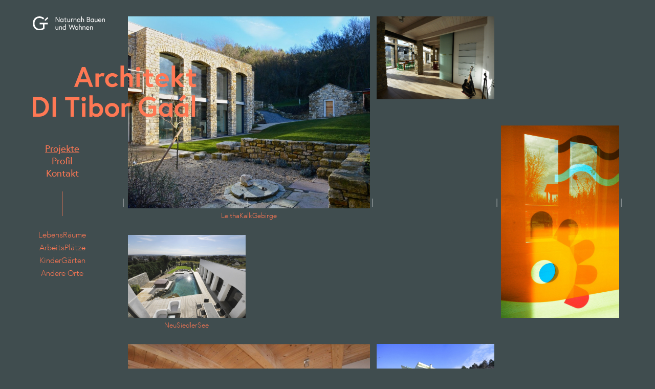

--- FILE ---
content_type: text/html; charset=UTF-8
request_url: http://www.tiborgaal.at/
body_size: 4707
content:
<!DOCTYPE html>
<html lang="de">
	<head>
		<meta charset="UTF-8">
		<meta name="viewport" content="width=device-width, initial-scale=1">
		<link rel="profile" href="http://gmpg.org/xfn/11">
		<link rel="pingback" href="http://www.tiborgaal.at/wordpress/xmlrpc.php">
		
		<meta name="keywords" content="Tibor Gaal, Architekt, Sommerein, Naturnahes bauen" />
		<meta name="description" content="Beseelte, individuelle Orte, Häuser — belebt und gemeinsam entwickelt — mit individuellen, wechselwirkenden Bedürfnissen von Frau, Mann, Kind, Familie.">
		
		<script src="//use.typekit.net/vtm0law.js"></script>
		<script>try{Typekit.load();}catch(e){}</script>
		<link rel="shortcut icon" href="http://www.tiborgaal.at/wordpress/wp-content/themes/tiborgaal/favicon.ico" />
		
		<title>Architekt Tibor Gaal &#8211; Naturnahes bauen und wohnen</title>
<meta name='robots' content='max-image-preview:large' />
<link rel='dns-prefetch' href='//s.w.org' />
<link rel="alternate" type="application/rss+xml" title="Architekt Tibor Gaal &raquo; Feed" href="http://www.tiborgaal.at/feed/" />
<link rel="alternate" type="application/rss+xml" title="Architekt Tibor Gaal &raquo; Kommentar-Feed" href="http://www.tiborgaal.at/comments/feed/" />
		<script type="text/javascript">
			window._wpemojiSettings = {"baseUrl":"https:\/\/s.w.org\/images\/core\/emoji\/13.1.0\/72x72\/","ext":".png","svgUrl":"https:\/\/s.w.org\/images\/core\/emoji\/13.1.0\/svg\/","svgExt":".svg","source":{"concatemoji":"http:\/\/www.tiborgaal.at\/wordpress\/wp-includes\/js\/wp-emoji-release.min.js?ver=5.8.12"}};
			!function(e,a,t){var n,r,o,i=a.createElement("canvas"),p=i.getContext&&i.getContext("2d");function s(e,t){var a=String.fromCharCode;p.clearRect(0,0,i.width,i.height),p.fillText(a.apply(this,e),0,0);e=i.toDataURL();return p.clearRect(0,0,i.width,i.height),p.fillText(a.apply(this,t),0,0),e===i.toDataURL()}function c(e){var t=a.createElement("script");t.src=e,t.defer=t.type="text/javascript",a.getElementsByTagName("head")[0].appendChild(t)}for(o=Array("flag","emoji"),t.supports={everything:!0,everythingExceptFlag:!0},r=0;r<o.length;r++)t.supports[o[r]]=function(e){if(!p||!p.fillText)return!1;switch(p.textBaseline="top",p.font="600 32px Arial",e){case"flag":return s([127987,65039,8205,9895,65039],[127987,65039,8203,9895,65039])?!1:!s([55356,56826,55356,56819],[55356,56826,8203,55356,56819])&&!s([55356,57332,56128,56423,56128,56418,56128,56421,56128,56430,56128,56423,56128,56447],[55356,57332,8203,56128,56423,8203,56128,56418,8203,56128,56421,8203,56128,56430,8203,56128,56423,8203,56128,56447]);case"emoji":return!s([10084,65039,8205,55357,56613],[10084,65039,8203,55357,56613])}return!1}(o[r]),t.supports.everything=t.supports.everything&&t.supports[o[r]],"flag"!==o[r]&&(t.supports.everythingExceptFlag=t.supports.everythingExceptFlag&&t.supports[o[r]]);t.supports.everythingExceptFlag=t.supports.everythingExceptFlag&&!t.supports.flag,t.DOMReady=!1,t.readyCallback=function(){t.DOMReady=!0},t.supports.everything||(n=function(){t.readyCallback()},a.addEventListener?(a.addEventListener("DOMContentLoaded",n,!1),e.addEventListener("load",n,!1)):(e.attachEvent("onload",n),a.attachEvent("onreadystatechange",function(){"complete"===a.readyState&&t.readyCallback()})),(n=t.source||{}).concatemoji?c(n.concatemoji):n.wpemoji&&n.twemoji&&(c(n.twemoji),c(n.wpemoji)))}(window,document,window._wpemojiSettings);
		</script>
		<style type="text/css">
img.wp-smiley,
img.emoji {
	display: inline !important;
	border: none !important;
	box-shadow: none !important;
	height: 1em !important;
	width: 1em !important;
	margin: 0 .07em !important;
	vertical-align: -0.1em !important;
	background: none !important;
	padding: 0 !important;
}
</style>
	<link rel='stylesheet' id='wp-block-library-css'  href='http://www.tiborgaal.at/wordpress/wp-includes/css/dist/block-library/style.min.css?ver=5.8.12' type='text/css' media='all' />
<link rel='stylesheet' id='tiborgaal-style-css'  href='http://www.tiborgaal.at/wordpress/wp-content/themes/tiborgaal/style.css?ver=5.8.12' type='text/css' media='all' />
<link rel='stylesheet' id='tiborgaal-layout-css'  href='http://www.tiborgaal.at/wordpress/wp-content/themes/tiborgaal/layout.css?ver=5.8.12' type='text/css' media='all' />
<script type='text/javascript' src='http://www.tiborgaal.at/wordpress/wp-includes/js/jquery/jquery.min.js?ver=3.6.0' id='jquery-core-js'></script>
<script type='text/javascript' src='http://www.tiborgaal.at/wordpress/wp-includes/js/jquery/jquery-migrate.min.js?ver=3.3.2' id='jquery-migrate-js'></script>
<link rel="https://api.w.org/" href="http://www.tiborgaal.at/wp-json/" /><link rel="alternate" type="application/json" href="http://www.tiborgaal.at/wp-json/wp/v2/pages/6" /><link rel="EditURI" type="application/rsd+xml" title="RSD" href="http://www.tiborgaal.at/wordpress/xmlrpc.php?rsd" />
<link rel="wlwmanifest" type="application/wlwmanifest+xml" href="http://www.tiborgaal.at/wordpress/wp-includes/wlwmanifest.xml" /> 
<meta name="generator" content="WordPress 5.8.12" />
<link rel="canonical" href="http://www.tiborgaal.at/" />
<link rel='shortlink' href='http://www.tiborgaal.at/' />
<link rel="alternate" type="application/json+oembed" href="http://www.tiborgaal.at/wp-json/oembed/1.0/embed?url=http%3A%2F%2Fwww.tiborgaal.at%2F" />
<link rel="alternate" type="text/xml+oembed" href="http://www.tiborgaal.at/wp-json/oembed/1.0/embed?url=http%3A%2F%2Fwww.tiborgaal.at%2F&#038;format=xml" />
<style>.post-thumbnail img[src$='.svg'] { width: 100%; height: auto; }</style><style type="text/css">.recentcomments a{display:inline !important;padding:0 !important;margin:0 !important;}</style>	</head>
	
	<body class="home page-template page-template-page-projekte page-template-page-projekte-php page page-id-6">
		<div id="page" class="hfeed site">
			
			<header>
				<a id="signet" href="http://www.tiborgaal.at/" rel="home"><img src="http://www.tiborgaal.at/wordpress/wp-content/themes/tiborgaal/tiborgaal_signet.svg" id="signet"></a>
				<nav id="resp-navigation" class="main-navigation" role="navigation">
					<ul id="menu-main" class="menu menu-main"><li id="menu-item-12" class="menu-item menu-item-type-post_type menu-item-object-page menu-item-home current-menu-item page_item page-item-6 current_page_item menu-item-12"><a href="http://www.tiborgaal.at/" aria-current="page">Projekte</a></li>
<li id="menu-item-14" class="menu-item menu-item-type-post_type menu-item-object-page menu-item-14"><a href="http://www.tiborgaal.at/profil/">Profil</a></li>
<li id="menu-item-13" class="menu-item menu-item-type-post_type menu-item-object-page menu-item-13"><a href="http://www.tiborgaal.at/kontakt/">Kontakt</a></li>
</ul>					
					<ul id="menu-submenu" class="menu menu-submenu"><li id="menu-item-485" class="lebensraeume menu-item menu-item-type-custom menu-item-object-custom current-menu-item current_page_item menu-item-home menu-item-485"><a href="http://www.tiborgaal.at/#lebensraeume" aria-current="page">LebensRäume</a></li>
<li id="menu-item-486" class="arbeitsplaetze menu-item menu-item-type-custom menu-item-object-custom current-menu-item current_page_item menu-item-home menu-item-486"><a href="http://www.tiborgaal.at/#arbeitsplaetze" aria-current="page">ArbeitsPlätze</a></li>
<li id="menu-item-488" class="kindergaerten menu-item menu-item-type-custom menu-item-object-custom current-menu-item current_page_item menu-item-home menu-item-488"><a href="http://www.tiborgaal.at/#kindergaerten" aria-current="page">KinderGärten</a></li>
<li id="menu-item-453" class="menu-item menu-item-type-post_type menu-item-object-page menu-item-453"><a href="http://www.tiborgaal.at/andere-orte/">Andere Orte</a></li>
</ul>				</nav>
			</header>
			
			
			<a id="signet-claim" href="http://www.tiborgaal.at/" rel="home"><img src="http://www.tiborgaal.at/wordpress/wp-content/themes/tiborgaal/tiborgaal_signet-claim.svg"></a>
			<a id="logo" href="http://www.tiborgaal.at/" rel="home"><img src="http://www.tiborgaal.at/wordpress/wp-content/themes/tiborgaal/tiborgaal.svg" id="logo"></a>
		
			<nav id="site-navigation" class="main-navigation" role="navigation">
				<ul id="menu-main-1" class="menu menu-main"><li class="menu-item menu-item-type-post_type menu-item-object-page menu-item-home current-menu-item page_item page-item-6 current_page_item menu-item-12"><a href="http://www.tiborgaal.at/" aria-current="page">Projekte</a></li>
<li class="menu-item menu-item-type-post_type menu-item-object-page menu-item-14"><a href="http://www.tiborgaal.at/profil/">Profil</a></li>
<li class="menu-item menu-item-type-post_type menu-item-object-page menu-item-13"><a href="http://www.tiborgaal.at/kontakt/">Kontakt</a></li>
</ul>				
				<div class="linewrapper"><div>&nbsp;</div></div><ul id="menu-submenu-1" class="menu menu-submenu"><li class="lebensraeume menu-item menu-item-type-custom menu-item-object-custom current-menu-item current_page_item menu-item-home menu-item-485"><a href="http://www.tiborgaal.at/#lebensraeume" aria-current="page">LebensRäume</a></li>
<li class="arbeitsplaetze menu-item menu-item-type-custom menu-item-object-custom current-menu-item current_page_item menu-item-home menu-item-486"><a href="http://www.tiborgaal.at/#arbeitsplaetze" aria-current="page">ArbeitsPlätze</a></li>
<li class="kindergaerten menu-item menu-item-type-custom menu-item-object-custom current-menu-item current_page_item menu-item-home menu-item-488"><a href="http://www.tiborgaal.at/#kindergaerten" aria-current="page">KinderGärten</a></li>
<li class="menu-item menu-item-type-post_type menu-item-object-page menu-item-453"><a href="http://www.tiborgaal.at/andere-orte/">Andere Orte</a></li>
</ul>			</nav><!-- #site-navigation -->
		
			<!-- <div id="content" class="site-content"> -->

	<div id="primary" class="content-area">
	<div class="column image portrait height2 column1 width2 top1 lebensraeume "><div class="imagewrapper linksbundig"><a href="http://www.tiborgaal.at/p2/"><img src="http://www.tiborgaal.at/wordpress/wp-content/uploads/2015/03/Kav02-edit-950x634.jpg"></a></div><div class="caption"><a href="http://www.tiborgaal.at/p2/"><p>LeithaKalkGebirge</p>
</a></div></div><div class="column image portrait height1 column3 width1 top1 lebensraeume "><div class="imagewrapper "><a href="http://www.tiborgaal.at/p2/"><img src="http://www.tiborgaal.at/wordpress/wp-content/uploads/2015/03/Kav07-edit-1450x966.jpg"></a></div><div class="caption"><a href="http://www.tiborgaal.at/p2/"></a></div></div><div class="column image portrait height1 column1 width1 top3 lebensraeume "><div class="imagewrapper "><a href="http://www.tiborgaal.at/p1-hmn/"><img src="http://www.tiborgaal.at/wordpress/wp-content/uploads/2015/03/hmn05-edit-e1427469747695-1450x935.jpg"></a></div><div class="caption"><a href="http://www.tiborgaal.at/p1-hmn/"><p>NeuSiedlerSee</p>
</a></div></div><div class="column image portrait height2 column4 width1 top2 kindergaerten "><div class="imagewrapper "><a href="http://www.tiborgaal.at/kiga-umbau-enzdf/"><img src="http://www.tiborgaal.at/wordpress/wp-content/uploads/2015/03/DSC_4929_edit1-800x1200.jpg"></a></div><div class="caption"><a href="http://www.tiborgaal.at/kiga-umbau-enzdf/"></a></div></div><div class="column image portrait height2 column1 width2 top4 lebensraeume "><div class="imagewrapper "><a href="http://www.tiborgaal.at/p1-hmn/"><img src="http://www.tiborgaal.at/wordpress/wp-content/uploads/2015/03/hmn12-edit-950x631.jpg"></a></div><div class="caption"><a href="http://www.tiborgaal.at/p1-hmn/"></a></div></div><div class="column image portrait height1 column3 width1 top4 arbeitsplaetze lebensraeume "><div class="imagewrapper "><a href="http://www.tiborgaal.at/p6-ktg/"><img src="http://www.tiborgaal.at/wordpress/wp-content/uploads/2015/03/kt09-1450x966.jpg"></a></div><div class="caption"><a href="http://www.tiborgaal.at/p6-ktg/"><p>WienerBecken</p>
</a></div></div><div class="column image portrait height2 column4 width1 top5 kindergaerten "><div class="imagewrapper "><a href="http://www.tiborgaal.at/kiga-umbau-muedf/"><img src="http://www.tiborgaal.at/wordpress/wp-content/uploads/2015/03/DSC_4407-edit-800x1200.jpg"></a></div><div class="caption"><a href="http://www.tiborgaal.at/kiga-umbau-muedf/"></a></div></div><div class="column image portrait height1 column1 width1 top6 arbeitsplaetze lebensraeume "><div class="imagewrapper "><a href="http://www.tiborgaal.at/p6-ktg/"><img src="http://www.tiborgaal.at/wordpress/wp-content/uploads/2015/03/kt04-1450x966.jpg"></a></div><div class="caption"><a href="http://www.tiborgaal.at/p6-ktg/"></a></div></div><div class="column image portrait height1 column1 width1 top7 kindergaerten "><div class="imagewrapper "><a href="http://www.tiborgaal.at/kiga-umbau-enzdf/"><img src="http://www.tiborgaal.at/wordpress/wp-content/uploads/2015/03/DSC_4914-1450x966.jpg"></a></div><div class="caption"><a href="http://www.tiborgaal.at/kiga-umbau-enzdf/"></a></div></div><div class="column image portrait height2 column3 width2 top7 kindergaerten "><div class="imagewrapper "><a href="http://www.tiborgaal.at/kiga-neubau-stix/"><img src="http://www.tiborgaal.at/wordpress/wp-content/uploads/2015/03/DSC_7249-edit-950x663.jpg"></a></div><div class="caption"><a href="http://www.tiborgaal.at/kiga-neubau-stix/"></a></div></div><div class="column image portrait height2 column1 width1 top8 kindergaerten "><div class="imagewrapper "><a href="http://www.tiborgaal.at/kiga-umbau-enzdf/"><div data-src="http://www.tiborgaal.at/wordpress/wp-content/uploads/2015/03/DSC_4872-800x1200.jpg"></div></a></div><div class="caption"><a href="http://www.tiborgaal.at/kiga-umbau-enzdf/"></a></div></div><div class="column image portrait height1 column2 width1 top8 kindergaerten "><div class="imagewrapper "><a href="http://www.tiborgaal.at/kiga-neubau-petronell/"><div data-src="http://www.tiborgaal.at/wordpress/wp-content/uploads/2015/03/DSC_2523-edit-1450x966.jpg"></div></a></div><div class="caption"><a href="http://www.tiborgaal.at/kiga-neubau-petronell/"></a></div></div><div class="column image portrait height1 column3 width1 top9 kindergaerten "><div class="imagewrapper "><a href="http://www.tiborgaal.at/kiga-neubau-petronell/"><div data-src="http://www.tiborgaal.at/wordpress/wp-content/uploads/2015/03/DSC_2442-edit-1450x1003.jpg"></div></a></div><div class="caption"><a href="http://www.tiborgaal.at/kiga-neubau-petronell/"></a></div></div><div class="column image portrait height2 column1 width1 top10 kindergaerten "><div class="imagewrapper "><a href="http://www.tiborgaal.at/kiga-umbau-enzdf/"><div data-src="http://www.tiborgaal.at/wordpress/wp-content/uploads/2015/03/DSC_4920-800x1200.jpg"></div></a></div><div class="caption"><a href="http://www.tiborgaal.at/kiga-umbau-enzdf/"></a></div></div><div class="column image portrait height2 column3 width2 top10 kindergaerten "><div class="imagewrapper "><a href="http://www.tiborgaal.at/kiga-neubau-stix/"><div data-src="http://www.tiborgaal.at/wordpress/wp-content/uploads/2015/03/DSC_7239-950x631.jpg"></div></a></div><div class="caption"><a href="http://www.tiborgaal.at/kiga-neubau-stix/"></a></div></div><div class="column image portrait height1 column2 width1 top12 arbeitsplaetze lebensraeume "><div class="imagewrapper "><a href="http://www.tiborgaal.at/p6-ktg/"><div data-src="http://www.tiborgaal.at/wordpress/wp-content/uploads/2015/03/kt03-1450x966.jpg"></div></a></div><div class="caption"><a href="http://www.tiborgaal.at/p6-ktg/"></a></div></div><div class="column image portrait height1 column3 width1 top12 arbeitsplaetze lebensraeume "><div class="imagewrapper "><a href="http://www.tiborgaal.at/p6-ktg/"><div data-src="http://www.tiborgaal.at/wordpress/wp-content/uploads/2015/03/kt10-1450x966.jpg"></div></a></div><div class="caption"><a href="http://www.tiborgaal.at/p6-ktg/"></a></div></div><div class="column image portrait height2 column1 width2 top13 kindergaerten "><div class="imagewrapper "><a href="http://www.tiborgaal.at/kiga-neubau-petronell/"><div data-src="http://www.tiborgaal.at/wordpress/wp-content/uploads/2015/03/DSC_2484-edit-950x633.jpg"></div></a></div><div class="caption"><a href="http://www.tiborgaal.at/kiga-neubau-petronell/"></a></div></div><div class="column image portrait height1 column4 width1 top13 arbeitsplaetze lebensraeume "><div class="imagewrapper "><a href="http://www.tiborgaal.at/p5-arztordination/"><div data-src="http://www.tiborgaal.at/wordpress/wp-content/uploads/2015/03/GoetzOrd10-edit-900x1200.jpg"></div></a></div><div class="caption"><a href="http://www.tiborgaal.at/p5-arztordination/"></a></div></div><div class="column image portrait height1 column3 width1 top14 lebensraeume "><div class="imagewrapper "><a href="http://www.tiborgaal.at/p1-hmn/"><div data-src="http://www.tiborgaal.at/wordpress/wp-content/uploads/2015/03/hmn06-edit-1450x963.jpg"></div></a></div><div class="caption"><a href="http://www.tiborgaal.at/p1-hmn/"></a></div></div><div class="column image portrait height1 column2 width1 top15 kindergaerten "><div class="imagewrapper "><a href="http://www.tiborgaal.at/kiga-neubau-petronell/"><div data-src="http://www.tiborgaal.at/wordpress/wp-content/uploads/2015/03/DSC_2475-1450x966.jpg"></div></a></div><div class="caption"><a href="http://www.tiborgaal.at/kiga-neubau-petronell/"></a></div></div><div class="column image portrait height2 column3 width2 top15 kindergaerten "><div class="imagewrapper linksbundig"><a href="http://www.tiborgaal.at/kiga-umbau-enzdf/"><div data-src="http://www.tiborgaal.at/wordpress/wp-content/uploads/2015/03/DSC_4935-950x633.jpg"></div></a></div><div class="caption"><a href="http://www.tiborgaal.at/kiga-umbau-enzdf/"></a></div></div><div class="column image portrait height2 column1 width2 top16 kindergaerten "><div class="imagewrapper "><a href="http://www.tiborgaal.at/kiga-umbau-muedf/"><div data-src="http://www.tiborgaal.at/wordpress/wp-content/uploads/2015/03/DSC_4977-950x633.jpg"></div></a></div><div class="caption"><a href="http://www.tiborgaal.at/kiga-umbau-muedf/"></a></div></div><div class="column image portrait height2 column3 width2 top18 lebensraeume "><div class="imagewrapper "><a href="http://www.tiborgaal.at/p2/"><div data-src="http://www.tiborgaal.at/wordpress/wp-content/uploads/2015/03/Kav14-950x634.jpg"></div></a></div><div class="caption"><a href="http://www.tiborgaal.at/p2/"><p>LeithaKalkGebirge</p>
</a></div></div><div class="column image portrait height2 column1 width2 top20 kindergaerten "><div class="imagewrapper "><a href="http://www.tiborgaal.at/kiga-neubau-stix/"><div data-src="http://www.tiborgaal.at/wordpress/wp-content/uploads/2015/03/DSC_6895-950x631.jpg"></div></a></div><div class="caption"><a href="http://www.tiborgaal.at/kiga-neubau-stix/"></a></div></div><div class="column image portrait height2 column4 width1 top20 kindergaerten "><div class="imagewrapper "><a href="http://www.tiborgaal.at/kiga-umbau-muedf/"><div data-src="http://www.tiborgaal.at/wordpress/wp-content/uploads/2015/03/DSC_4416-edit-800x1200.jpg"></div></a></div><div class="caption"><a href="http://www.tiborgaal.at/kiga-umbau-muedf/"></a></div></div><div class="column image portrait height2 column2 width2 top22 lebensraeume "><div class="imagewrapper "><a href="http://www.tiborgaal.at/p11-nl/"><div data-src="http://www.tiborgaal.at/wordpress/wp-content/uploads/2015/03/LoNeubnachh03-edit-950x713.jpg"></div></a></div><div class="caption"><a href="http://www.tiborgaal.at/p11-nl/"><p>KleinStadtRand</p>
</a></div></div><div class="column image portrait height1 column3 width1 top24 arbeitsplaetze lebensraeume "><div class="imagewrapper "><a href="http://www.tiborgaal.at/p13-au/"><div data-src="http://www.tiborgaal.at/wordpress/wp-content/uploads/2015/03/au12-1450x966.jpg"></div></a></div><div class="caption"><a href="http://www.tiborgaal.at/p13-au/"></a></div></div><div class="column image portrait height1 column1 width1 top25 kindergaerten "><div class="imagewrapper "><a href="http://www.tiborgaal.at/kiga-umbau-marg/"><div data-src="http://www.tiborgaal.at/wordpress/wp-content/uploads/2015/02/DSC_3387-edit-1450x968.jpg"></div></a></div><div class="caption"><a href="http://www.tiborgaal.at/kiga-umbau-marg/"></a></div></div><div class="column image portrait height2 column3 width2 top26 lebensraeume "><div class="imagewrapper "><a href="http://www.tiborgaal.at/p15-wht/"><div data-src="http://www.tiborgaal.at/wordpress/wp-content/uploads/2015/03/GaalTuAAns2-950x633.jpg"></div></a></div><div class="caption"><a href="http://www.tiborgaal.at/p15-wht/"><p>DorfRandWald</p>
</a></div></div><div class="column image portrait height2 column2 width1 top27 lebensraeume "><div class="imagewrapper "><a href="http://www.tiborgaal.at/p4-kg/"><div data-src="http://www.tiborgaal.at/wordpress/wp-content/uploads/2015/03/KlausuR03-edit-900x1200.jpg"></div></a></div><div class="caption"><a href="http://www.tiborgaal.at/p4-kg/"></a></div></div><div class="column image portrait height2 column3 width2 top28 arbeitsplaetze lebensraeume "><div class="imagewrapper "><a href="http://www.tiborgaal.at/p16-hofbkaowh/"><div data-src="http://www.tiborgaal.at/wordpress/wp-content/uploads/2015/03/Hofb04-950x633.jpg"></div></a></div><div class="caption"><a href="http://www.tiborgaal.at/p16-hofbkaowh/"></a></div></div><div class="column image portrait height2 column1 width2 top29 kindergaerten "><div class="imagewrapper "><a href="http://www.tiborgaal.at/kiga-umbau-muedf/"><div data-src="http://www.tiborgaal.at/wordpress/wp-content/uploads/2015/03/DSC_4338-edit-950x634.jpg"></div></a></div><div class="caption"><a href="http://www.tiborgaal.at/kiga-umbau-muedf/"></a></div></div><div class="column image portrait height2 column3 width2 top30 kindergaerten "><div class="imagewrapper "><a href="http://www.tiborgaal.at/kiga-neubau-stix/"><div data-src="http://www.tiborgaal.at/wordpress/wp-content/uploads/2015/03/DSC_7227-950x631.jpg"></div></a></div><div class="caption"><a href="http://www.tiborgaal.at/kiga-neubau-stix/"></a></div></div><div class="column image portrait height2 column1 width2 top32 lebensraeume "><div class="imagewrapper "><a href="http://www.tiborgaal.at/p3-bs/"><div data-src="http://www.tiborgaal.at/wordpress/wp-content/uploads/2015/03/Braubschm01-edit-950x634.jpg"></div></a></div><div class="caption"><a href="http://www.tiborgaal.at/p3-bs/"><p>SeeWinkel</p>
</a></div></div><div class="column image portrait height2 column3 width1 top33 kindergaerten "><div class="imagewrapper "><a href="http://www.tiborgaal.at/kiga-neubau-petronell/"><div data-src="http://www.tiborgaal.at/wordpress/wp-content/uploads/2015/03/DSC_2445-edit-800x1200.jpg"></div></a></div><div class="caption"><a href="http://www.tiborgaal.at/kiga-neubau-petronell/"></a></div></div><div class="column image portrait height1 column4 width1 top34 lebensraeume "><div class="imagewrapper "><a href="http://www.tiborgaal.at/p2/"><div data-src="http://www.tiborgaal.at/wordpress/wp-content/uploads/2015/03/Kav06-edit-1450x966.jpg"></div></a></div><div class="caption"><a href="http://www.tiborgaal.at/p2/"></a></div></div><div class="column image portrait height2 column2 width2 top35 kindergaerten "><div class="imagewrapper "><a href="http://www.tiborgaal.at/kiga-neubau-trdf/"><div data-src="http://www.tiborgaal.at/wordpress/wp-content/uploads/2015/03/DSC_4014-950x631.jpg"></div></a></div><div class="caption"><a href="http://www.tiborgaal.at/kiga-neubau-trdf/"></a></div></div><div class="column image portrait height2 column3 width2 top37 lebensraeume "><div class="imagewrapper "><a href="http://www.tiborgaal.at/p1-hmn/"><div data-src="http://www.tiborgaal.at/wordpress/wp-content/uploads/2015/03/hmn01-edit-950x634.jpg"></div></a></div><div class="caption"><a href="http://www.tiborgaal.at/p1-hmn/"></a></div></div><div class="column image portrait height2 column1 width1 top38 lebensraeume "><div class="imagewrapper "><a href="http://www.tiborgaal.at/p2/"><div data-src="http://www.tiborgaal.at/wordpress/wp-content/uploads/2015/03/DSC_4944-800x1200.jpg"></div></a></div><div class="caption"><a href="http://www.tiborgaal.at/p2/"></a></div></div><div class="column image portrait height2 column3 width2 top39 lebensraeume "><div class="imagewrapper "><a href="http://www.tiborgaal.at/p4-kg/"><div data-src="http://www.tiborgaal.at/wordpress/wp-content/uploads/2015/03/KlausuR01-edit-950x631.jpg"></div></a></div><div class="caption"><a href="http://www.tiborgaal.at/p4-kg/"><p>WaldRandSiedlung</p>
</a></div></div><div class="column image portrait height2 column1 width2 top41 arbeitsplaetze lebensraeume "><div class="imagewrapper "><a href="http://www.tiborgaal.at/p16-hofbkaowh/"><div data-src="http://www.tiborgaal.at/wordpress/wp-content/uploads/2015/03/Hofb06-950x633.jpg"></div></a></div><div class="caption"><a href="http://www.tiborgaal.at/p16-hofbkaowh/"></a></div></div><div class="column image portrait height1 column4 width1 top41 arbeitsplaetze lebensraeume "><div class="imagewrapper "><a href="http://www.tiborgaal.at/p16-hofbkaowh/"><div data-src="http://www.tiborgaal.at/wordpress/wp-content/uploads/2015/03/Hofb01-1450x966.jpg"></div></a></div><div class="caption"><a href="http://www.tiborgaal.at/p16-hofbkaowh/"></a></div></div><div class="column image portrait height1 column3 width1 top42 lebensraeume "><div class="imagewrapper "><a href="http://www.tiborgaal.at/p12-str/"><div data-src="http://www.tiborgaal.at/wordpress/wp-content/uploads/2015/03/Stroblneu05-edit-1450x1088.jpg"></div></a></div><div class="caption"><a href="http://www.tiborgaal.at/p12-str/"><p>VorStadtHaus</p>
</a></div></div><div class="column image portrait height2 column1 width2 top43 lebensraeume "><div class="imagewrapper "><a href="http://www.tiborgaal.at/p1-hmn/"><div data-src="http://www.tiborgaal.at/wordpress/wp-content/uploads/2015/03/hmn13-edit-950x631.jpg"></div></a></div><div class="caption"><a href="http://www.tiborgaal.at/p1-hmn/"></a></div></div><div class="column image portrait height1 column4 width1 top44 lebensraeume "><div class="imagewrapper "><a href="http://www.tiborgaal.at/p9-gr/"><div data-src="http://www.tiborgaal.at/wordpress/wp-content/uploads/2015/03/Grub04-1450x966.jpg"></div></a></div><div class="caption"><a href="http://www.tiborgaal.at/p9-gr/"></a></div></div><div class="column image portrait height1 column1 width1 top45 lebensraeume "><div class="imagewrapper "><a href="http://www.tiborgaal.at/p3-bs/"><div data-src="http://www.tiborgaal.at/wordpress/wp-content/uploads/2015/03/Braunschm02-edit-1450x967.jpg"></div></a></div><div class="caption"><a href="http://www.tiborgaal.at/p3-bs/"></a></div></div><div class="column image portrait height1 column3 width1 top45 arbeitsplaetze lebensraeume "><div class="imagewrapper "><a href="http://www.tiborgaal.at/p7-aussiedlerhof/"><div data-src="http://www.tiborgaal.at/wordpress/wp-content/uploads/2015/03/HolzmAuV05-1450x940.jpg"></div></a></div><div class="caption"><a href="http://www.tiborgaal.at/p7-aussiedlerhof/"></a></div></div><div class="column image portrait height2 column2 width2 top46 kindergaerten "><div class="imagewrapper "><a href="http://www.tiborgaal.at/kiga-neubau-trdf/"><div data-src="http://www.tiborgaal.at/wordpress/wp-content/uploads/2015/03/DSC_6989-950x631.jpg"></div></a></div><div class="caption"><a href="http://www.tiborgaal.at/kiga-neubau-trdf/"></a></div></div><div class="column image portrait height2 column3 width2 top48 lebensraeume "><div class="imagewrapper "><a href="http://www.tiborgaal.at/p10-stue/"><div data-src="http://www.tiborgaal.at/wordpress/wp-content/uploads/2015/03/Stueckler01-edit-950x713.jpg"></div></a></div><div class="caption"><a href="http://www.tiborgaal.at/p10-stue/"><p>VorAlpenLand</p>
</a></div></div><div class="column image portrait height2 column1 width2 top49 lebensraeume "><div class="imagewrapper "><a href="http://www.tiborgaal.at/p8-kapelle/"><div data-src="http://www.tiborgaal.at/wordpress/wp-content/uploads/2015/03/HolzmKap1-950x646.jpg"></div></a></div><div class="caption"><a href="http://www.tiborgaal.at/p8-kapelle/"><p>BauernHofKapelle</p>
</a></div></div><div class="column image portrait height2 column3 width2 top50 lebensraeume "><div class="imagewrapper "><a href="http://www.tiborgaal.at/p12-str/"><div data-src="http://www.tiborgaal.at/wordpress/wp-content/uploads/2015/03/Stroblneu09.-edit-950x730.jpg"></div></a></div><div class="caption"><a href="http://www.tiborgaal.at/p12-str/"></a></div></div><div class="column image portrait height2 column1 width2 top52 kindergaerten "><div class="imagewrapper "><a href="http://www.tiborgaal.at/kiga-neubau-petronell/"><div data-src="http://www.tiborgaal.at/wordpress/wp-content/uploads/2015/03/DSC_2494-edit11-950x634.jpg"></div></a></div><div class="caption"><a href="http://www.tiborgaal.at/kiga-neubau-petronell/"></a></div></div><div class="column image portrait height2 column3 width2 top53 kindergaerten "><div class="imagewrapper "><a href="http://www.tiborgaal.at/kiga-umbau-muedf/"><div data-src="http://www.tiborgaal.at/wordpress/wp-content/uploads/2015/03/DSC_44761-950x634.jpg"></div></a></div><div class="caption"><a href="http://www.tiborgaal.at/kiga-umbau-muedf/"></a></div></div><div class="column image portrait height2 column1 width2 top54 kindergaerten "><div class="imagewrapper "><a href="http://www.tiborgaal.at/kiga-neubau-trdf/"><div data-src="http://www.tiborgaal.at/wordpress/wp-content/uploads/2015/03/DSC_6985-950x713.jpg"></div></a></div><div class="caption"><a href="http://www.tiborgaal.at/kiga-neubau-trdf/"></a></div></div><div class="column image portrait height1 column4 width1 top56 kindergaerten "><div class="imagewrapper "><a href="http://www.tiborgaal.at/kiga-umbau-muedf/"><div data-src="http://www.tiborgaal.at/wordpress/wp-content/uploads/2015/03/DSC_4961-1450x967.jpg"></div></a></div><div class="caption"><a href="http://www.tiborgaal.at/kiga-umbau-muedf/"></a></div></div><div class="column image portrait height2 column3 width2 top57 arbeitsplaetze lebensraeume "><div class="imagewrapper "><a href="http://www.tiborgaal.at/p6-ktg/"><div data-src="http://www.tiborgaal.at/wordpress/wp-content/uploads/2015/03/kt07-950x633.jpg"></div></a></div><div class="caption"><a href="http://www.tiborgaal.at/p6-ktg/"></a></div></div><div class="column image portrait height1 column1 width1 top58 lebensraeume "><div class="imagewrapper "><a href="http://www.tiborgaal.at/p9-gr/"><div data-src="http://www.tiborgaal.at/wordpress/wp-content/uploads/2015/03/Grub01-1450x966.jpg"></div></a></div><div class="caption"><a href="http://www.tiborgaal.at/p9-gr/"></a></div></div><div class="column image portrait height2 column1 width2 top59 arbeitsplaetze lebensraeume "><div class="imagewrapper "><a href="http://www.tiborgaal.at/p5-arztordination/"><div data-src="http://www.tiborgaal.at/wordpress/wp-content/uploads/2015/03/GoetzWH01-edit-950x713.jpg"></div></a></div><div class="caption"><a href="http://www.tiborgaal.at/p5-arztordination/"><p>ArztWohnHaus</p>
</a></div></div><div class="column image portrait height2 column3 width2 top60 lebensraeume "><div class="imagewrapper "><a href="http://www.tiborgaal.at/p2/"><div data-src="http://www.tiborgaal.at/wordpress/wp-content/uploads/2015/03/Kav08-edit-950x633.jpg"></div></a></div><div class="caption"><a href="http://www.tiborgaal.at/p2/"></a></div></div><div class="column image portrait height1 column1 width1 top61 arbeitsplaetze lebensraeume "><div class="imagewrapper "><a href="http://www.tiborgaal.at/p7-aussiedlerhof/"><div data-src="http://www.tiborgaal.at/wordpress/wp-content/uploads/2015/03/HolzmAuV03-1450x945.jpg"></div></a></div><div class="caption"><a href="http://www.tiborgaal.at/p7-aussiedlerhof/"></a></div></div><div class="column image portrait height2 column1 width2 top62 arbeitsplaetze lebensraeume "><div class="imagewrapper "><a href="http://www.tiborgaal.at/p5-arztordination/"><div data-src="http://www.tiborgaal.at/wordpress/wp-content/uploads/2015/03/GoetzOrd02-edit-950x713.jpg"></div></a></div><div class="caption"><a href="http://www.tiborgaal.at/p5-arztordination/"></a></div></div><div class="column image portrait height2 column3 width2 top63 lebensraeume "><div class="imagewrapper "><a href="http://www.tiborgaal.at/p15-wht/"><div data-src="http://www.tiborgaal.at/wordpress/wp-content/uploads/2015/02/GaalTuALu2-950x720.jpg"></div></a></div><div class="caption"><a href="http://www.tiborgaal.at/p15-wht/"></a></div></div><div class="column image portrait height2 column1 width2 top65 lebensraeume "><div class="imagewrapper "><a href="http://www.tiborgaal.at/p9-gr/"><div data-src="http://www.tiborgaal.at/wordpress/wp-content/uploads/2015/03/Grub05-950x633.jpg"></div></a></div><div class="caption"><a href="http://www.tiborgaal.at/p9-gr/"><p>LebensRaum</p>
</a></div></div><div class="column image portrait height1 column3 width1 top65 arbeitsplaetze lebensraeume "><div class="imagewrapper "><a href="http://www.tiborgaal.at/p13-au/"><div data-src="http://www.tiborgaal.at/wordpress/wp-content/uploads/2015/03/au04-1450x966.jpg"></div></a></div><div class="caption"><a href="http://www.tiborgaal.at/p13-au/"></a></div></div><div class="column image portrait height1 column4 width1 top66 lebensraeume "><div class="imagewrapper "><a href="http://www.tiborgaal.at/p4-kg/"><div data-src="http://www.tiborgaal.at/wordpress/wp-content/uploads/2015/03/KlausuR04-edit-1450x963.jpg"></div></a></div><div class="caption"><a href="http://www.tiborgaal.at/p4-kg/"></a></div></div><div class="column image portrait height2 column1 width2 top67 arbeitsplaetze lebensraeume "><div class="imagewrapper "><a href="http://www.tiborgaal.at/p13-au/"><div data-src="http://www.tiborgaal.at/wordpress/wp-content/uploads/2015/03/au14-950x633.jpg"></div></a></div><div class="caption"><a href="http://www.tiborgaal.at/p13-au/"></a></div></div><div class="column image portrait height2 column3 width2 top67 lebensraeume "><div class="imagewrapper "><a href="http://www.tiborgaal.at/p12-str/"><div data-src="http://www.tiborgaal.at/wordpress/wp-content/uploads/2015/03/Stroblneu01-950x712.jpg"></div></a></div><div class="caption"><a href="http://www.tiborgaal.at/p12-str/"></a></div></div>	
	</div>


	<!-- </div><!-- #content -->

	<ul class="markierungen vierspalten">
		<li>|</li><li>|</li><li>|</li><li>|</li><li>|</li>
	</ul>
	
	<ul class="markierungen vierspalten2">
		<li>|</li><li>|</li><li>|</li><li>|<span class="letzterstrich">|</span></li>
	</ul>
	
	<ul class="markierungen zweispalten">
		<li>|</li><li>|<span class="letzterstrich">|</span></li>
	</ul>

	</div><!-- #page -->
	
	<script type='text/javascript' src='http://www.tiborgaal.at/wordpress/wp-content/themes/tiborgaal/js/navigation.js?ver=20120206' id='tiborgaal-navigation-js'></script>
<script type='text/javascript' src='http://www.tiborgaal.at/wordpress/wp-content/themes/tiborgaal/js/gaal.js?ver=20140216' id='tiborgaal-jquery-js'></script>
<script type='text/javascript' src='http://www.tiborgaal.at/wordpress/wp-content/themes/tiborgaal/js/jquery.touchSwipe.min.js?ver=20140216' id='touchswipe-jquery-js'></script>
<script type='text/javascript' src='http://www.tiborgaal.at/wordpress/wp-includes/js/imagesloaded.min.js?ver=4.1.4' id='imagesloaded-js'></script>
<script type='text/javascript' src='http://www.tiborgaal.at/wordpress/wp-includes/js/wp-embed.min.js?ver=5.8.12' id='wp-embed-js'></script>
	
	</body>
</html>

<!-- Dynamic page generated in 1.636 seconds. -->
<!-- Cached page generated by WP-Super-Cache on 2026-01-20 09:04:29 -->

<!-- Compression = gzip -->

--- FILE ---
content_type: text/css
request_url: http://www.tiborgaal.at/wordpress/wp-content/themes/tiborgaal/layout.css?ver=5.8.12
body_size: 11999
content:
* {
  box-sizing: border-box;
}
body {
  position: absolute;
  width: 100%;
  height: 100%;
  background: #404d4f;
  font-family: "europa", sans-serif;
  font-weight: 300;
}
#page {
  width: calc(95vw);
  position: absolute;
  left: 0%;
  top: 0;
  height: 100%;
  padding: 0;
}
.home #page,
.single-post #page,
.page-id-451 #page {
  margin-top: 2em;
}
header {
  display: none;
}
#site-navigation {
  position: fixed;
  left: 0;
  top: 53vh;
  width: 19vw;
  text-align: center;
}
.menu-main {
  margin: -6.5em 0 0 0;
}
.menu-main li,
.menu-submenu li {
  line-height: 1.3em;
  font-size: 1.2em;
  color: #ff7854;
  font-weight: 400;
}
.menu-main li a:link,
.menu-submenu li a:link,
.menu-main li a:visited,
.menu-submenu li a:visited {
  color: inherit;
  text-decoration: none;
}
.menu-main li a:hover,
.menu-submenu li a:hover,
.menu-main li a:active,
.menu-submenu li a:active {
  color: inherit;
  text-decoration: underline;
}
.menu-main li a.active,
.menu-submenu li a.active {
  text-decoration: underline;
}
.current-menu-item,
.current-post-ancestor,
.single-post .menu-item-12 {
  text-decoration: underline;
}
.menu-submenu li {
  font-size: 1em;
  line-height: 1.6em;
  cursor: pointer;
  font-weight: 300;
}
.menu-submenu li a.active,
.menu-submenu li.current-menu-item {
  text-decoration: none;
}
.menu-submenu li.current a,
.page-id-451 .menu-submenu li.page-item-451 a,
body.category-lebensraeume .menu-submenu li.lebensraeume,
body.category-arbeitsplaetze .menu-submenu li.arbeitsplaetze,
body.category-kindergaerten .menu-submenu li.kindergaerten {
  text-decoration: underline;
}
/* in projektansicht dient submenu nur zur orientierung, nicht als navigation */
.single-post .menu-submenu li a:hover {
  text-decoration: none;
}
.linewrapper {
  height: 3em;
  margin: 1.5em 0;
}
.linewrapper > div {
  width: 1px;
  height: 100%;
  margin: 0 auto;
  background: #ff7854;
}
#content {
  width: calc(95%);
  height: 100%;
  position: absolute;
  top: 0;
  z-index: 1;
}
#logo img {
  position: fixed;
  top: 11rem;
  left: 5%;
  width: 25%;
  z-index: 50;
}
@media all and (max-height: 780px) {
  #logo img {
    top: 8em;
  }
}
@media all and (max-height: 700px) {
  #logo img {
    top: 5.5em;
  }
}
#signet-claim img {
  position: fixed;
  width: 11%;
  max-width: 200px;
  left: 5%;
  top: 2em;
}
#signet {
  display: none;
}
.column {
  position: absolute;
  padding: 0 0.5vw;
  transition: opacity 0.2s linear;
  margin-bottom: 4vw;
  z-index: 3;
}
.column img {
  display: block;
  margin: 0 auto;
  max-width: none;
  height: 100%;
}
.column.height1 .imagewrapper {
  height: 12.66666667vw;
}
.column.height2 .imagewrapper {
  height: 29.33333333vw;
}
.column.height3 .imagewrapper {
  height: 46vw;
}
.column.height4 .imagewrapper {
  height: 62.66666667vw;
}
.column.width1 {
  width: 19vw;
}
.column.width2 {
  width: 38vw;
}
.column.width3 {
  width: 57vw;
}
.column.width4 {
  width: 76vw;
}
.caption {
  box-sizing: border-box;
  height: 4vw;
  text-align: center;
  font-size: 0.85em;
  line-height: 1.1em;
  padding: 0.5em 0;
  color: #ff7854;
  display: block;
}
.caption p {
  margin: 0;
}
.column1 {
  margin-left: 19vw;
}
.column2 {
  margin-left: 38vw;
}
.column3 {
  margin-left: 57vw;
}
.column4 {
  margin-left: 76vw;
}
.oben {
  z-index: 51;
}
.unten {
  z-index: 49;
}
.imagewrapper {
  overflow: hidden;
  transition: opacity 1s linear;
  position: relative;
}
.imagewrapper div {
  height: 100%;
}
.imagewrapper img {
  position: absolute;
  left: 50%;
  top: 50%;
  -webkit-transform: translateY(-50%) translateX(-50%);
  transform: translateY(-50%) translateX(-50%);
}
.imagewrapper.linksbundig img {
  left: 0%;
  top: 0%;
  -webkit-transform: none;
  transform: none;
}
.imagewrapper,
.caption {
  opacity: 0;
}
.markierungen {
  position: fixed;
  width: 95vw;
  padding: 0;
  margin: 0;
  list-style: none;
  top: 53vh;
  z-index: 100;
  pointer-events: none;
}
.markierungen li {
  width: 19vw;
  padding: 0;
  display: inline-block;
  color: rgba(255, 255, 255, 0.7);
  pointer-events: none;
  text-align: right;
}
.markierungen li .letzterstrich {
  float: right;
}
.zweispalten,
.vierspalten2 {
  display: none;
}
.color1 {
  color: #ff7854;
}
.color2 {
  color: white;
}
p {
  margin: 1em 0;
}
.dimm {
  opacity: 0.3;
}
.content-area {
  color: white;
}
/* profil */
.page-id-8 .content-area {
  margin-left: 38vw;
  width: 57vw;
  padding: 0 0.5vw;
  height: 95%;
}
.page-id-8 .content-area .profileinleitung {
  margin-top: 11rem;
  color: #ff7854;
  font-size: 0.95em;
}
.page-id-8 .content-area h1 {
  font-size: 1.1em;
  margin-top: 4em;
  margin-bottom: 0;
}
.page-id-8 .content-area h2 {
  font-size: 0.8em;
  margin: 0 0 2em 0;
  font-weight: normal;
}
.page-id-8 .content-area p {
  margin: 1.2em 0;
}
.kontaktdaten {
  width: 57vw;
  margin-top: 11rem;
  margin-left: 38vw;
  position: absolute;
  text-align: right;
  color: #ff7854;
  font-size: 4em;
  line-height: 1em;
  padding-right: 0.5vw;
}
@media only screen and (max-width: 980px) {
  .kontaktdaten {
    font-size: 3.5em;
  }
}
@media only screen and (max-width: 860px) {
  .kontaktdaten {
    font-size: 3em;
  }
}
@media only screen and (max-width: 740px) {
  .kontaktdaten {
    font-size: 2.8em;
  }
}
@media only screen and (max-width: 450px) {
  .kontaktdaten {
    font-size: 2.4em;
  }
}
@media only screen and (max-width: 500px) {
  .kontaktdaten {
    position: static;
    margin-left: 0;
    width: 100%;
  }
}
@media only screen and (max-width: 380px) {
  .kontaktdaten {
    font-size: 2em;
  }
}
.kontaktdaten p,
.adresse p {
  margin: 0;
}
.adresse {
  font-size: 0.4em;
  line-height: 1.2em;
  margin-top: 1.5em;
}
@media only screen and (max-width: 860px) {
  .adresse {
    font-size: 0.5em;
  }
}
@media only screen and (max-width: 500px) {
  .adresse {
    font-size: 0.6em;
  }
}
.sidebartext {
  color: white;
  position: fixed;
  bottom: 3%;
  font-size: 0.85em;
  width: 19vw;
  text-align: center;
}
@media all and (min-width: 1400px) {
  .sidebartext {
    font-size: 0.95em;
  }
}
.page-id-10 .sidebartext {
  text-align: left;
  padding-left: 5vw;
}
/* kontakt */
.page-id-10 .sidebartext {
  width: 25%;
}
.sidebartext p:last-child {
  margin-bottom: 0;
}
.next-link,
.next-category {
  color: #ff7854;
}
.pfeil {
  position: absolute;
  left: 83%;
  width: 35%;
  height: auto!important;
  top: 3%;
  z-index: 10;
}
@media all and (max-width: 490px) {
  .pfeil {
    display: none;
  }
}
.pfeiloben {
  z-index: 4;
}
@media only screen and (max-height: 790px) and (max-width: 1024px) {
  .page-id-10 #primary {
    width: 100%;
  }
  .page-id-10 .kontaktdaten {
    position: static;
    margin: 1em 0;
    width: 100%;
  }
  .page-id-10 .sidebartext {
    position: static;
    margin: 1em 0;
    width: 100%;
    text-align: right;
    padding-right: 1%;
  }
}
@media only screen and (max-height: 550px), screen and (max-width: 700px) {
  #page {
    width: 90vw;
    margin-left: 5vw;
  }
  .home #page,
  .single-post #page {
    margin-top: 0;
  }
  #primary {
    width: 100%;
    display: block;
    margin-top: 14em;
  }
  .column.column1 {
    margin-left: 0;
  }
  .column.column2 {
    margin-left: 25%;
  }
  .column.column3 {
    margin-left: 50%;
  }
  .column.column4 {
    margin-left: 75%;
  }
  .column.width1 {
    width: 25%;
  }
  .column.width2 {
    width: 50%;
  }
  .column.width3 {
    width: 75%;
  }
  .vierspalten {
    display: none;
  }
  .vierspalten2 {
    display: block;
  }
  .markierungen {
    width: 90vw;
    margin-left: 5vw;
    left: 0;
  }
  .markierungen li {
    width: 25%;
    text-align: left;
  }
  .markierungen li:first-child {
    padding-left: 0;
  }
  #site-navigation {
    display: none;
  }
  header {
    display: block;
    width: 100%;
    padding: 0.8em 0.5em 0.5em 0.5em;
    position: fixed;
    background: #404d4f;
    z-index: 100;
  }
  #signet {
    display: inline-block;
    height: 2.5em;
    vertical-align: top;
  }
  #signet-claim {
    display: none;
  }
  #logo img {
    width: 18em;
    max-width: 30%;
    left: 2.5vw;
    top: 6.5em;
  }
  header .menu-main,
  header .menu-submenu {
    position: static;
    margin: 0;
    width: auto;
    display: inline-block;
    vertical-align: top;
    padding: 0 1.3em;
  }
  #menu-submenu {
    width: 15em;
    padding: 0 0.5em;
  }
  #menu-submenu li {
    width: 49%;
    display: inline-block;
  }
  #resp-navigation {
    display: inline-block;
  }
  .next-link {
    display: none;
  }
  .next-category {
    display: none;
  }
  .kontaktdaten {
    display: block;
    position: static;
    width: 100%;
    margin: 0;
  }
  .sidebartext,
  .page-id-10 .sidebartext {
    display: block;
    position: static;
    width: 100%;
    margin: 0;
    text-align: center;
  }
  .page-id-8 #primary {
    width: 75%;
    margin-left: 25%;
  }
  .page-id-8 #primary .profileinleitung {
    margin-top: 0;
    text-align: right;
  }
}
@media only screen and (max-width: 740px) {
  .page-id-10 .sidebartext {
    text-align: left;
    padding-left: 0.5em;
  }
}
@media only screen and (max-width: 500px) {
  .zweispalten {
    display: block;
    margin-left: 0;
  }
  .vierspalten,
  .vierspalten2 {
    display: none;
  }
  .markierungen {
    width: 100vw;
  }
  .markierungen li {
    width: 50%;
    text-align: left;
  }
  .markierungen li:first-child {
    padding-left: 2.5vw;
  }
  .markierungen li:last-child {
    padding-right: 2.5vw;
    width: 50%;
  }
  .page-id-8 #primary {
    margin: 7em 0 0 0;
    width: 100%;
    padding: 0 1.5em;
  }
  .page-id-8 #primary .profileinleitung {
    font-size: 0.9em;
    text-align: right;
  }
  .column {
    position: relative;
    top: auto!important;
    left: auto!important;
    display: inline-block;
    vertical-align: top;
    padding-right: 0;
  }
  .column.width1 {
    width: 45vw;
    padding-left: 1%;
    padding-right: 1%;
  }
  .column.width2,
  .column.width3,
  .column.width4 {
    width: 90vw;
  }
  .column.column1,
  .column.column2,
  .column.column3,
  .column.column4 {
    margin-left: 0%;
  }
  .column.height1 .imagewrapper {
    height: 30vw;
  }
  .column.height2 .imagewrapper {
    height: 60vw;
  }
  .single-post .width1,
  .single-post .width2,
  .single-post .width3 {
    width: 100%;
    height: auto;
  }
  .single-post .caption {
    display: none;
  }
  .single-post .column {
    position: relative;
    top: auto!important;
  }
  .single-post .column.height1,
  .single-post .column.height2,
  .single-post .column.height3 {
    height: auto;
    position: static;
  }
  .single-post .column.height1 .imagewrapper,
  .single-post .column.height2 .imagewrapper,
  .single-post .column.height3 .imagewrapper {
    height: auto;
    position: static;
  }
  .single-post .column.height1 .imagewrapper img,
  .single-post .column.height2 .imagewrapper img,
  .single-post .column.height3 .imagewrapper img {
    position: static;
    -ms-transform: none;
    -webkit-transform: none;
    transform: none;
    width: 100%;
    height: auto;
    left: 0;
    top: 0;
  }
  .single-post .column:nth-child(even),
  .responsiveBelow {
    z-index: 49;
  }
  .single-post .column:nth-child(odd),
  .responsiveAbove {
    z-index: 51;
  }
  .pfeil {
    top: 88%;
    left: 3%;
    width: 45%;
    -ms-transform: rotate(90deg);
    /* IE 9 */
    -webkit-transform: rotate(90deg);
    /* Chrome, Safari, Opera */
    transform: rotate(90deg);
  }
}
@media only screen and (max-width: 425px) {
  #menu-main {
    padding: 0 1em;
  }
  #menu-submenu {
    width: 13.6em;
    padding: 0;
  }
  #logo img {
    max-width: 50%;
  }
}
@media only screen and (max-width: 400px) {
  #menu-main {
    padding: 0 0.5em;
  }
  #signet {
    height: 2em;
  }
}
@media only screen and (max-width: 370px) {
  #menu-submenu {
    width: 11.5em;
  }
  #menu-submenu li {
    font-size: 0.8em;
    width: auto;
    padding: 0 0.5em;
  }
  header {
    padding: 0.8em 0 0.5em;
    margin-left: -2.5vw;
  }
  #primary {
    margin-top: 12em;
  }
}


--- FILE ---
content_type: image/svg+xml
request_url: http://www.tiborgaal.at/wordpress/wp-content/themes/tiborgaal/tiborgaal.svg
body_size: 6042
content:
<?xml version="1.0" encoding="utf-8"?>
<!-- Generator: Adobe Illustrator 15.0.2, SVG Export Plug-In . SVG Version: 6.00 Build 0)  -->
<!DOCTYPE svg PUBLIC "-//W3C//DTD SVG 1.1//EN" "http://www.w3.org/Graphics/SVG/1.1/DTD/svg11.dtd">
<svg version="1.1" id="Layer_1" xmlns="http://www.w3.org/2000/svg" xmlns:xlink="http://www.w3.org/1999/xlink" x="0px" y="0px"
	 width="894.869px" height="283.46px" viewBox="0 0 894.869 283.46" enable-background="new 0 0 894.869 283.46"
	 xml:space="preserve">
<g>
	<path fill="#FF7854" d="M268.408,8.694h18.94l42.246,108.709h-18.791l-9.935-25.779h-45.973l-9.944,25.779h-18.791L268.408,8.694z
		 M261.57,74.538h32.617l-16.303-42.39L261.57,74.538z"/>
	<path fill="#FF7854" d="M393.26,44.261l-6.527,16.77c0,0-3.412-1.706-8.852-1.706c-11.336,0-16.465,9.939-16.465,9.939v48.141
		h-18.628v-73.61h17.703V54.51c0,0,6.357-12.58,20.029-12.58C387.2,41.929,393.26,44.261,393.26,44.261z"/>
	<path fill="#FF7854" d="M453.311,92.868l12.27,12.422c0,0-11.84,13.977-31.717,13.977c-22.053,0-38.322-17.085-38.322-38.669
		c0-21.741,17.554-38.669,39.604-38.669c19.715,0,30.127,13.667,30.127,13.667l-12.891,11.493c0,0-6.06-7.766-17.236-7.766
		c-12.58,0-20.654,9.781-20.654,21.274c0,11.493,8.074,21.274,20.654,21.274C447.719,101.872,453.311,92.868,453.311,92.868z"/>
	<path fill="#FF7854" d="M546.166,69.73v47.673h-18.634V74.387c0-10.558-6.52-15.063-14.602-15.063
		c-9.623,0-14.596,9.63-14.596,9.63v48.45h-18.634V0h18.634v52.646c0,0,6.526-10.717,20.817-10.717
		C533.436,41.929,546.166,52.026,546.166,69.73z"/>
	<path fill="#FF7854" d="M576.135,7.766c6.836,0,12.271,5.434,12.271,12.27c0,6.831-5.436,12.265-12.271,12.265
		c-6.83,0-12.265-5.434-12.265-12.265C563.87,13.199,569.305,7.766,576.135,7.766z M566.822,43.793h18.633v73.61h-18.633V43.793z"/>
	<path fill="#FF7854" d="M603.084,43.793h14.438V21.894h18.645v21.899h22.203v16.77h-22.203v29.665
		c0,9.004,4.65,11.645,9.623,11.645c4.189,0,7.767-2.641,7.767-2.641l6.83,15.221c0,0-8.271,4.814-18.986,4.814
		c-14.287,0-23.877-10.406-23.877-26.089V60.562h-14.438V43.793L603.084,43.793z"/>
	<path fill="#FF7854" d="M743.947,80.288c0,1.396,0,4.189-0.164,6.988h-54.971c1.396,6.521,9.004,14.905,20.66,14.905
		c12.891,0,20.182-7.449,20.182-7.449l9.312,13.977c0,0-12.927,10.558-30.783,10.558c-22.367,0-38.32-17.085-38.32-38.669
		s15.688-38.669,36.969-38.669C727.014,41.929,743.947,57.611,743.947,80.288z M725.307,73.768
		c-0.314-6.369-6.217-14.911-18.475-14.911c-11.974,0-17.4,8.385-18.021,14.911H725.307z"/>
	<path fill="#FF7854" d="M777.889,72.833l26.397-29.04h24.074L796.06,78.576l34.475,38.827h-24.528l-28.117-32.148v32.148h-18.627V0
		h18.627V72.833L777.889,72.833z"/>
	<path fill="#FF7854" d="M837.573,43.793h14.431V21.894h18.641v21.899h22.215v16.77h-22.215v29.665
		c0,9.004,4.662,11.645,9.629,11.645c4.195,0,7.771-2.641,7.771-2.641l6.823,15.221c0,0-6.987,4.814-17.705,4.814
		c-14.278,0-25.159-10.406-25.159-26.089V60.562h-14.431V43.793z"/>
	<path fill="#FF7854" d="M88.824,227.244c0,31.363-22.052,54.35-53.732,54.35H0V172.884h35.092
		C66.773,172.884,88.824,195.873,88.824,227.244z M69.881,227.244c0-19.879-13.355-36.654-34.473-36.654H18.633v73.301h16.775
		C56.525,263.89,69.881,246.968,69.881,227.244z"/>
	<path fill="#FF7854" d="M108.387,172.884h18.639v108.709h-18.639V172.884z"/>
	<path fill="#FF7854" d="M206.613,190.589h-29.975v-17.705h78.588v17.705H225.24v91.004h-18.628V190.589z"/>
	<path fill="#FF7854" d="M278.441,171.957c6.836,0,12.271,5.435,12.271,12.271c0,6.83-5.435,12.265-12.271,12.265
		c-6.823,0-12.258-5.435-12.258-12.265C266.184,177.391,271.617,171.957,278.441,171.957z M269.127,207.984h18.641v73.609h-18.641
		V207.984z"/>
	<path fill="#FF7854" d="M309.45,164.191h18.627v51.559c0,0,6.839-9.629,20.814-9.629c19.104,0,35.875,15.998,35.875,38.676
		c0,22.67-16.771,38.668-35.875,38.668c-15.834,0-22.203-11.5-22.203-11.5v9.629H309.45V164.191z M328.077,255.814
		c0,0,5.283,10.249,17.554,10.249c12.573,0,20.194-9.162,20.194-21.269c0-12.119-7.621-21.28-20.194-21.28
		c-12.271,0-17.554,10.249-17.554,10.249V255.814z"/>
	<path fill="#FF7854" d="M472.848,244.796c0,21.582-17.396,38.668-39.295,38.668c-21.894,0-39.287-17.086-39.287-38.668
		c0-21.748,17.395-38.676,39.287-38.676C455.452,206.121,472.848,223.048,472.848,244.796z M453.898,244.796
		c0-11.5-7.771-21.281-20.346-21.281s-20.34,9.781-20.34,21.281c0,11.486,7.766,21.268,20.34,21.268
		S453.898,256.283,453.898,244.796z"/>
	<path fill="#FF7854" d="M535.672,208.453l-6.527,16.769c0,0-3.412-1.706-8.857-1.706c-11.336,0-16.454,9.945-16.454,9.945v48.133
		h-18.634v-73.608h17.705v10.716c0,0,6.363-12.58,20.029-12.58C529.611,206.121,535.672,208.453,535.672,208.453z"/>
	<path fill="#FF7854" d="M657.1,260.794v-22.986h-24.693v-17.4h43.019v49.385c0,0-13.818,13.674-40.226,13.674
		c-31.832,0-57.143-24.074-57.143-56.223c0-32.147,24.533-56.222,56.373-56.222c26.707,0,40.217,16.308,40.217,16.308
		l-12.732,12.422c0,0-9.01-11.334-27.483-11.334c-21.9,0-37.433,17.861-37.433,38.826s16.31,38.82,38.201,38.82
		C650.73,266.063,657.1,260.794,657.1,260.794z"/>
	<path fill="#FF7854" d="M763.773,207.984v73.609h-17.236v-9.629c0,0-6.354,11.5-22.202,11.5c-19.107,0-35.878-16-35.878-38.67
		c0-22.678,16.771-38.676,35.878-38.676c15.379,0,22.202,11.493,22.202,11.493v-9.629L763.773,207.984L763.773,207.984z
		 M745.135,233.764c0,0-5.422-10.249-17.39-10.249c-12.573,0-20.346,9.162-20.346,21.281c0,12.104,7.771,21.268,20.346,21.268
		c11.968,0,17.39-10.249,17.39-10.249V233.764z"/>
	<path fill="#FF7854" d="M851.096,207.984v73.609h-17.25v-9.629c0,0-6.357,11.5-22.203,11.5c-19.094,0-35.877-16-35.877-38.67
		c0-22.678,16.783-38.676,35.877-38.676c15.379,0,22.203,11.493,22.203,11.493v-9.629L851.096,207.984L851.096,207.984z
		 M832.454,233.764c0,0-5.434-10.249-17.389-10.249c-12.586,0-20.346,9.162-20.346,21.281c0,12.104,7.76,21.268,20.346,21.268
		c11.955,0,17.389-10.249,17.389-10.249V233.764z M838.357,172.266l-27.182,26.089L799.22,187.02l26.551-27.024L838.357,172.266z"/>
	<path fill="#FF7854" d="M868.635,164.191h18.627v117.402h-18.627V164.191z"/>
</g>
</svg>


--- FILE ---
content_type: image/svg+xml
request_url: http://www.tiborgaal.at/wordpress/wp-content/themes/tiborgaal/tiborgaal_signet-claim.svg
body_size: 8030
content:
<?xml version="1.0" encoding="utf-8"?>
<!-- Generator: Adobe Illustrator 15.0.2, SVG Export Plug-In . SVG Version: 6.00 Build 0)  -->
<!DOCTYPE svg PUBLIC "-//W3C//DTD SVG 1.1//EN" "http://www.w3.org/Graphics/SVG/1.1/DTD/svg11.dtd">
<svg version="1.1" id="Layer_1" xmlns="http://www.w3.org/2000/svg" xmlns:xlink="http://www.w3.org/1999/xlink" x="0px" y="0px"
	 width="1497.26px" height="283.464px" viewBox="0 0 1497.26 283.464" enable-background="new 0 0 1497.26 283.464"
	 xml:space="preserve">
<g>
	<g>
		<path fill="#FFFFFF" d="M486.078,11.108l55.714,83.199V11.108h12.48v103.998h-12.926l-55.713-83.197v83.197h-12.48V11.108H486.078
			z"/>
		<path fill="#FFFFFF" d="M635.442,46.469v68.638h-11.438v-9.954c0,0-6.688,11.737-23.476,11.737
			c-18.272,0-32.981-15.896-32.981-36.103c0-20.204,14.709-36.101,32.981-36.101c16.787,0,23.476,11.736,23.476,11.736v-9.954
			L635.442,46.469L635.442,46.469z M622.962,67.862c0,0-6.687-11.588-20.058-11.588c-13.965,0-22.879,10.993-22.879,24.513
			c0,13.521,8.914,24.515,22.879,24.515c13.371,0,20.058-11.589,20.058-11.589V67.862z"/>
		<path fill="#FFFFFF" d="M650.798,46.469h13.371V25.521h12.479v20.948h21.395v11.29h-21.395v36.994
			c0,6.686,3.27,10.549,9.955,10.549c3.861,0,7.873-2.822,7.873-2.822l4.604,10.25c-5.94,3.269-10.25,4.16-14.262,4.16
			c-9.805,0-20.65-6.389-20.65-21.542V57.759h-13.37V46.469L650.798,46.469z"/>
		<path fill="#FFFFFF" d="M714.884,90.593V46.469h12.479v42.044c0,11.737,7.279,16.789,16.49,16.789
			c11.59,0,17.086-11.291,17.086-11.291V46.469h12.479v68.638h-11.59v-10.548c0,0-6.239,12.331-21.096,12.331
			C727.065,116.89,714.884,107.53,714.884,90.593z"/>
		<path fill="#FFFFFF" d="M833.733,46.469l-4.604,11.29c0,0-2.677-1.484-7.875-1.484c-10.847,0-15.748,11.588-15.748,11.588v47.244
			h-12.48V46.469h11.59v10.548c0,0,6.09-12.33,19.164-12.33C829.427,44.687,833.733,46.469,833.733,46.469z"/>
		<path fill="#FFFFFF" d="M904.897,70.982v44.124h-12.48V73.062c0-11.737-7.278-16.788-16.489-16.788
			c-11.144,0-17.086,11.588-17.086,11.588v47.244h-12.479V46.469h11.588v9.657c0,0,6.24-11.439,21.097-11.439
			C892.714,44.687,904.897,54.046,904.897,70.982z"/>
		<path fill="#FFFFFF" d="M985.016,46.469v68.638h-11.439v-9.954c0,0-6.686,11.737-23.475,11.737
			c-18.273,0-32.982-15.896-32.982-36.103c0-20.204,14.709-36.101,32.982-36.101c16.789,0,23.475,11.736,23.475,11.736v-9.954
			L985.016,46.469L985.016,46.469z M972.538,67.862c0,0-6.688-11.588-20.057-11.588c-13.967,0-22.881,10.993-22.881,24.513
			c0,13.521,8.914,24.515,22.881,24.515c13.369,0,20.057-11.589,20.057-11.589V67.862z"/>
		<path fill="#FFFFFF" d="M1062.866,70.982v44.124h-12.479V73.062c0-11.737-7.279-16.788-16.492-16.788
			c-11.143,0-17.084,11.588-17.084,11.588v47.244h-12.479V2.789h12.479v51.999c2.08-2.971,8.32-10.102,20.205-10.102
			C1050.682,44.687,1062.866,54.046,1062.866,70.982z"/>
		<path fill="#FFFFFF" d="M1120.997,11.108h27.338c21.394,0,33.429,10.995,33.429,28.378c0,14.113-10.252,20.057-11.738,20.353
			c1.486,0.298,17.383,4.904,17.383,25.555c0,18.125-13.371,29.713-33.873,29.713h-32.537L1120.997,11.108L1120.997,11.108z
			 M1150.415,55.978c11.736,0,18.867-6.389,18.867-16.491s-7.131-16.491-18.867-16.491h-16.938v32.982H1150.415z M1174.927,85.394
			c0-9.807-6.535-17.828-21.394-17.828h-20.057v35.656h20.057C1168.391,103.222,1174.927,95.199,1174.927,85.394z"/>
		<path fill="#FFFFFF" d="M1266.108,46.469v68.638h-11.438v-9.954c0,0-6.688,11.737-23.476,11.737
			c-18.272,0-32.981-15.896-32.981-36.103c0-20.204,14.709-36.101,32.981-36.101c16.787,0,23.476,11.736,23.476,11.736v-9.954
			L1266.108,46.469L1266.108,46.469z M1253.628,67.862c0,0-6.687-11.588-20.058-11.588c-13.965,0-22.879,10.993-22.879,24.513
			c0,13.521,8.914,24.515,22.879,24.515c13.371,0,20.058-11.589,20.058-11.589V67.862z"/>
		<path fill="#FFFFFF" d="M1283.087,90.593V46.469h12.479v42.044c0,11.737,7.279,16.789,16.49,16.789
			c11.59,0,17.086-11.291,17.086-11.291V46.469h12.479v68.638h-11.588v-10.548c0,0-6.241,12.331-21.098,12.331
			C1295.268,116.89,1283.087,107.53,1283.087,90.593z"/>
		<path fill="#FFFFFF" d="M1423.684,81.233c0,1.338,0,2.377-0.148,4.012h-55.416c0.742,10.398,10.697,20.057,23.623,20.057
			c13.521,0,20.65-10.103,20.65-10.103l7.875,8.171c0,0-10.402,13.52-28.525,13.52c-20.801,0-35.807-15.748-35.807-36.103
			c0-20.057,13.67-36.101,34.32-36.101C1409.421,44.687,1423.684,59.097,1423.684,81.233z M1411.501,74.845
			c-0.445-7.726-7.429-18.57-21.244-18.57c-14.857,0-20.949,11.439-21.84,18.57H1411.501z"/>
		<path fill="#FFFFFF" d="M1497.278,70.982v44.124h-12.479V73.062c0-11.737-7.279-16.788-16.49-16.788
			c-11.144,0-17.086,11.588-17.086,11.588v47.244h-12.479V46.469h11.588v9.657c0,0,6.24-11.439,21.097-11.439
			C1485.094,44.687,1497.278,54.046,1497.278,70.982z"/>
		<path fill="#FFFFFF" d="M470.479,245.531v-44.125h12.479v42.045c0,11.736,7.279,16.787,16.492,16.787
			c11.588,0,17.084-11.291,17.084-11.291v-47.541h12.48v68.639h-11.588v-10.549c0,0-6.241,12.33-21.098,12.33
			C482.661,271.826,470.479,262.466,470.479,245.531z"/>
		<path fill="#FFFFFF" d="M606.415,225.919v44.125h-12.479V228c0-11.735-7.279-16.789-16.49-16.789
			c-11.143,0-17.086,11.59-17.086,11.59v47.244h-12.479v-68.639h11.588v9.656c0,0,6.239-11.439,21.096-11.439
			C594.233,199.623,606.415,208.982,606.415,225.919z"/>
		<path fill="#FFFFFF" d="M674.389,209.875v-52.147h12.479v112.317H675.43v-9.955c0,0-6.687,11.736-23.178,11.736
			c-18.57,0-33.279-15.896-33.279-36.102s14.709-36.102,33.279-36.102C667.407,199.623,674.389,209.875,674.389,209.875z
			 M674.389,223.095c0,0-6.537-11.885-20.205-11.885s-22.73,10.994-22.73,24.514c0,13.521,8.767,24.514,22.73,24.514
			c13.668,0,20.205-11.885,20.205-11.885V223.095z"/>
		<path fill="#FFFFFF" d="M843.012,273.015l-29.861-81.861l-30.012,81.861l-39.965-106.969h13.965l26.297,72.055l25.555-72.055
			h9.062l25.258,72.055l26.592-72.055h13.223L843.012,273.015z"/>
		<path fill="#FFFFFF" d="M944.337,235.724c0,20.205-15.154,36.102-35.359,36.102s-35.359-15.896-35.359-36.102
			s15.154-36.102,35.359-36.102S944.337,215.519,944.337,235.724z M931.856,235.724c0-13.52-9.062-24.514-22.879-24.514
			s-22.879,10.994-22.879,24.514c0,13.521,9.062,24.514,22.879,24.514S931.856,249.246,931.856,235.724z"/>
		<path fill="#FFFFFF" d="M1016.018,225.919v44.125h-12.48V228c0-11.735-7.278-16.789-16.491-16.789
			c-11.142,0-17.084,11.59-17.084,11.59v47.244h-12.48V157.726h12.48v52c2.08-2.973,8.319-10.104,20.205-10.104
			C1003.835,199.623,1016.018,208.982,1016.018,225.919z"/>
		<path fill="#FFFFFF" d="M1091.192,225.919v44.125h-12.479V228c0-11.735-7.281-16.789-16.492-16.789
			c-11.142,0-17.084,11.59-17.084,11.59v47.244h-12.48v-68.639h11.589v9.656c0,0,6.239-11.439,21.098-11.439
			C1079.009,199.623,1091.192,208.982,1091.192,225.919z"/>
		<path fill="#FFFFFF" d="M1172.305,236.171c0,1.336,0,2.377-0.148,4.01h-55.416c0.742,10.4,10.697,20.057,23.623,20.057
			c13.521,0,20.65-10.102,20.65-10.102l7.875,8.17c0,0-10.4,13.52-28.525,13.52c-20.801,0-35.805-15.748-35.805-36.102
			c0-20.057,13.668-36.102,34.318-36.102C1158.044,199.623,1172.305,214.035,1172.305,236.171z M1160.124,229.783
			c-0.446-7.727-7.43-18.572-21.245-18.572c-14.857,0-20.947,11.441-21.839,18.572H1160.124z"/>
		<path fill="#FFFFFF" d="M1246.44,225.919v44.125h-12.48V228c0-11.735-7.28-16.789-16.491-16.789
			c-11.142,0-17.084,11.59-17.084,11.59v47.244h-12.48v-68.639h11.588v9.656c0,0,6.24-11.439,21.099-11.439
			C1234.257,199.623,1246.44,208.982,1246.44,225.919z"/>
	</g>
	<g>
		<polygon fill="#FFFFFF" points="321.857,35.417 301.265,14.823 242.255,73.831 262.056,92.443 		"/>
		<path fill="#FFFFFF" d="M211.411,128.435h-68.537v31.307h68.513v72.436c0,0-25.052,19.984-75.164,19.984
			c-59.511,0-100.987-52.086-100.987-110.423c0-58.325,41.478-110.397,100.987-110.397c50.494,0,76.723,30.526,76.723,30.526
			l23.479-23.095c0,0-29.337-38.772-100.202-38.772C57.137,0,0,62.646,0,141.738c0,79.072,57.138,141.726,136.223,141.726
			c71.232,0,107.651-36.008,107.651-36.008v-87.752l0.039,0.037h68.496v-31.307h-68.535H211.411L211.411,128.435z"/>
	</g>
</g>
</svg>


--- FILE ---
content_type: application/javascript
request_url: http://www.tiborgaal.at/wordpress/wp-content/themes/tiborgaal/js/gaal.js?ver=20140216
body_size: 3494
content:
jQuery( document ).ready(function($) {

	responsiveAboveBelow();
	subMenu( window.location.hash.substr(1) );
	var bildzehn = 0;
	
	$( '.imagewrapper' ).imagesLoaded( function() { 
		imagePositions(); 
		bildzehn = $( '.column.image:nth-child(10)' ).position();
	});
	
	
	$( window ).scroll(function(){
		
   	if( ( ( $(window).scrollTop() + $(window).height() ) >= bildzehn.top ) && !$('.menu-item.andere-orte a').hasClass('active') ){
	   	$( '.column.image' ).each(function(){
			   $(this).find( '.imagewrapper div' ).html( '<img src="'+ $(this).find( '.imagewrapper div' ).data('src') +'">' );
			});
			
			$( '.imagewrapper' ).imagesLoaded( function() { imagePositions(); });
   	}
   	
   });
	
	function imagePositions(){
		if( !$( 'body' ).hasClass( 'page-id-10' ) && !$( 'body' ).hasClass( 'page-id-8' ) ){
			
			// spalte ist 19vw breit
			var height1 = ( ( $( window ).width() / 100 )  * 19 ) / 1.5;
			//var captionheight = 4 * ( 16 * 0.75 ) + 5;
			
			// captionheight = 4% der Bildschirmbreite
			var captionheight = $( window ).width() / 25;
			
			var gofurther = true;
			var counter = 2;
			var currentheight = 0;
			var firstrowposition = $( '.top1' ).position();
			
			// je nachdem, wieviele zeilen es gibt
			while( gofurther ){
				currentheight += height1 + captionheight;
				
				// firstrowposition.top = padding von #page
				$( '.top'+counter ).css( 'top', currentheight + firstrowposition.top );
				counter++;
				
				if( $( '.top'+counter ).length < 1 && $( '.top'+(counter+1) ).length < 1 && $( '.top'+(counter+2) ).length < 1 ){ gofurther = false; }
				else{ gofurther = true; }
			}
			
			setTimeout(function() { $( '.imagewrapper, .caption' ).css( 'opacity','1'); }, 500);
		}
	}
	
	var z = 0;
	$( '.column1' ).each(function(){
		if(z % 2){ $(this).addClass( 'oben' ); }
		else{ $(this).addClass( 'unten' ); }
		z++;
	});
	
	/*
	var y = 0;
	$( '.column2' ).each(function(){
		if(y % 2){ $(this).addClass( 'unten' ); }
		else{ $(this).addClass( 'oben' ); }
		y++;
	});
	*/
	
	$( '.menu-submenu a' ).click(function(){
		
		setTimeout(function(){
			subMenu( window.location.hash.substr(1) );
		}, 100);
		
	});
	
	function subMenu( hash ){
		if( hash ){
			$( '.column.image' ).addClass( 'dimm' );
			$( '.column.image.'+hash ).removeClass( 'dimm' ); 
			
			$( '.menu-submenu li' ).removeClass( 'current' );	
			$( '.menu-submenu li.'+hash ).addClass( 'current' );
		}
	}
	
	$(".single-post #page").swipe({
		swipeLeft:function(event, direction, distance, duration, fingerCount) {
			if( $( 'body' ).hasClass( 'single-post' ) ){
				var next = $( 'a[rel="next"]' ).attr( 'href' );
				console.log( next );
				location.href = next;
			}
		}
	});


	function clearSubNav(){
		$( '.column.image' ).removeClass( 'dimm' );
		$( '.showGroup a' ).removeClass( 'active' );
	}
	
	function responsiveAboveBelow(){
		var c = 0;
		var classes = [ 'responsiveBelow', 'responsiveAbove' ];
		if( $( 'body' ).hasClass( 'page-id-6' ) ){	
			$( '.column' ).each( function(){
				if( $(this).position().left < 100 ){
					$(this).addClass( classes[ c%2 ] );
					c++;
				}
			});
		}
	}
	
	$( window ).resize(function(){
		imagePositions();
		responsiveAboveBelow();
	});
	
	$(window).on('load', function() {
    $('img').addClass(function() {
        if (this.height === this.width) {
            return 'square';
        } else if (this.height > this.width) {
            return 'portrait';
        } else {
            return 'landscape';
        }
    });
});
	
});

--- FILE ---
content_type: image/svg+xml
request_url: http://www.tiborgaal.at/wordpress/wp-content/themes/tiborgaal/tiborgaal_signet.svg
body_size: 1083
content:
<?xml version="1.0" encoding="utf-8"?>
<!-- Generator: Adobe Illustrator 15.0.2, SVG Export Plug-In . SVG Version: 6.00 Build 0)  -->
<!DOCTYPE svg PUBLIC "-//W3C//DTD SVG 1.1//EN" "http://www.w3.org/Graphics/SVG/1.1/DTD/svg11.dtd">
<svg version="1.1" id="Layer_1" xmlns="http://www.w3.org/2000/svg" xmlns:xlink="http://www.w3.org/1999/xlink" x="0px" y="0px"
	 width="321.857px" height="283.464px" viewBox="0 0 321.857 283.464" enable-background="new 0 0 321.857 283.464"
	 xml:space="preserve">
<g>
	<polygon fill="#FFFFFF" points="321.857,35.416 301.263,14.823 242.253,73.831 262.054,92.442 	"/>
	<path fill="#FFFFFF" d="M211.41,128.435h-68.537v31.305h68.511v72.436c0,0-25.051,19.986-75.163,19.986
		c-59.512,0-100.987-52.086-100.987-110.424c0-58.327,41.476-110.398,100.987-110.398c50.495,0,76.722,30.527,76.722,30.527
		l23.479-23.095c0,0-29.336-38.771-100.202-38.771C57.137,0,0,62.646,0,141.737c0,79.072,57.138,141.728,136.222,141.728
		c71.233,0,107.651-36.012,107.651-36.012v-87.75l0.039,0.035h68.496v-31.304h-68.535L211.41,128.435L211.41,128.435z"/>
</g>
</svg>
